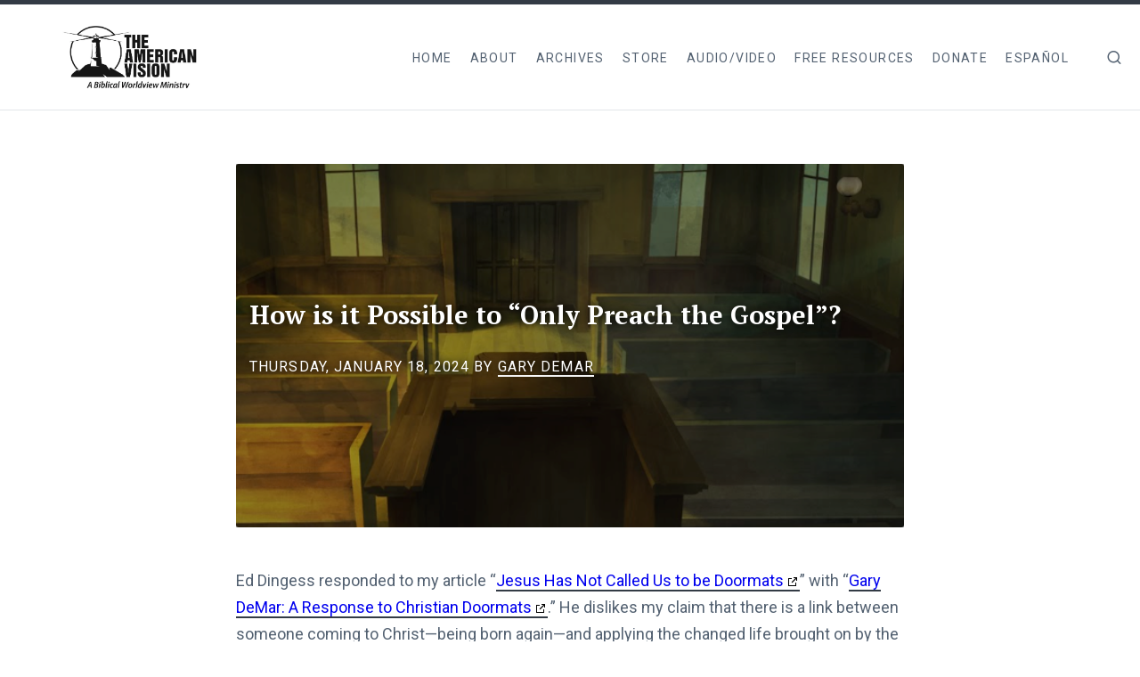

--- FILE ---
content_type: text/html; charset=UTF-8
request_url: https://americanvision.org/posts/how-is-it-possible-to-only-preach-the-gospel/
body_size: 8319
content:
<!doctype html><html lang=en><head><title>How is it Possible to “Only Preach the Gospel”? - The American Vision</title><meta charset=utf-8><meta name=viewport content="width=device-width,initial-scale=1"><meta name=description content="Ed Dingess responded to my article “Jesus Has Not Called Us to be Doormats” with “Gary DeMar: A Response to Christian Doormats.” He dislikes my claim that there is a link between someone coming to Christ—being born again—and applying the changed life brought on by the gospel to worldview areas like medicine, education, politics, economics, and every other area of life.
The claim is often made that the church should “only preach the gospel."><meta property="og:description" content="Ed Dingess responded to my article “Jesus Has Not Called Us to be Doormats” with “Gary DeMar: A Response to Christian Doormats.” He dislikes my claim that there is a link between someone coming to Christ—being born again—and applying the changed life brought on by the gospel to worldview areas like medicine, education, politics, economics, and every other area of life.
The claim is often made that the church should “only preach the gospel."><meta property="twitter:description" content="Ed Dingess responded to my article “Jesus Has Not Called Us to be Doormats” with “Gary DeMar: A Response to Christian Doormats.” He dislikes my claim that there is a link between someone coming to Christ—being born again—and applying the changed life brought on by the gospel to worldview areas like medicine, education, politics, economics, and every other area of life.
The claim is often made that the church should “only preach the gospel."><meta property="og:type" content="website"><meta property="og:title" content="How is it Possible to “Only Preach the Gospel”? - The American Vision"><meta property="twitter:title" content="How is it Possible to “Only Preach the Gospel”? - The American Vision"><meta property="og:image" content="/images/uploads/prgos.png"><meta property="twitter:card" content="summary_large_image"><meta property="twitter:image" content="/images/uploads/prgos.png"><link href="https://fonts.googleapis.com/css?family=PT+Serif:400,700%7CRoboto:400,400i,700,700i&display=swap" rel=stylesheet><link rel=stylesheet href=https://americanvision.org/assets/css/main.css><link rel=stylesheet media=print href=https://americanvision.org/assets/css/print.css><link rel=apple-touch-icon sizes=180x180 href=https://images.americanvision.org/apple-touch-icon.png><link rel=icon type=image/png sizes=32x32 href=https://images.americanvision.org/favicon-32x32.png><link rel=icon type=image/png sizes=16x16 href=https://images.americanvision.org/favicon-16x16.png><link rel=manifest href=/site.webmanifest><link rel=mask-icon href=https://images.americanvision.org/safari-pinned-tab.svg color=#5bbad5><link rel="shortcut icon" href=https://images.americanvision.org/favicon.ico><link href=https://americanvision.org/index.xml rel=alternate type=application/rss+xml title="The American Vision"><link href=https://americanvision.org/index.xml rel=feed type=application/rss+xml title="The American Vision"><script src=https://identity.netlify.com/v1/netlify-identity-widget.js></script><meta name=apple-mobile-web-app-title content="The American Vision"><meta name=application-name content="The American Vision"><meta name=msapplication-TileColor content="#b91d47"><meta name=msapplication-config content="/browserconfig.xml"><meta name=theme-color content="#ffffff"></head><body data-instant-intensity=viewport><div id=page class="site layout-grid palette-black"><header id=masthead class="site-header outer"><div class=inner><div class=site-header-inside><div class=site-branding><p class=site-logo><a href=/><img src=https://images.americanvision.org/AV_logo_2022_cropped.jpg alt="The American Vision Logo"></a></p><p class=site-title><a href=/>The American Vision</a></p></div><button id=menu-open class=menu-toggle><span class=screen-reader-text>Menu</span><span class=icon-menu aria-hidden=true></span></button><nav id=main-navigation class=site-nav aria-label="Main Navigation"><div class=site-nav-inside><button id=menu-close class=menu-toggle><span class=screen-reader-text>Menu</span><span class=icon-close aria-hidden=true></span></button><ul class=menu><li class=menu-item><a href=/>Home</a></li><li class=menu-item><a href=/about/>About</a><ul class=sub-menu><li><a href=/what-is-the-gospel/>What is the Gospel?</a></li><li><a href=/about/statement-of-faith/>Statement of Faith</a></li><li><a href=/about/staff-profiles/>Meet Gary DeMar</a></li><li><a href=/about/contact-us/>Contact Us</a></li><li><a href="https://manage.kmail-lists.com/subscriptions/subscribe?a=Psh6Fs&g=SQyatF" target=_blank rel="noopener noreferrer">Email List Signup</a></li></ul></li><li class=menu-item><a href=/page/2>Archives</a><ul class=sub-menu><li><a href=/authors>Browse by Author</a></li><li><a href=/categories>Browse by Category</a></li></ul></li><li class=menu-item><a href=https://store.americanvision.org/ target=_blank rel="noopener noreferrer">Store</a></li><li class=menu-item><a href=/audio-video-2/>Audio/Video</a></li><li class=menu-item><a href=/free/>Free Resources</a><ul class=sub-menu><li><a href=/study-guides/>Study Guides</a></li></ul></li><li class=menu-item><a href=/donation>Donate</a></li><li class=menu-item><a href=/es>Español</a></li></ul></div></nav><span class="icon-search search_overlay_toggle" onclick='setSearchOverlayDisplay("flex")' role=img aria-label="Open search form"></span></div><div id=header_search_wrapper><div class=search_form><form action=https://americanvision.org/search data-no-instant><input class=search-query name=s>
<input type=submit value=Search data-no-instant></form></div><span class="icon-x search_overlay_toggle" onclick='setSearchOverlayDisplay("none")' role=img aria-label="Close search form"></span></div></div></header><div id=content class="site-content outer"><main id=main class="site-main inner"><article class="post post-full"><header class="post-header inner-md with-bg"><div class=header-text><h1 class=post-title>How is it Possible to “Only Preach the Gospel”?</h1><div class=post-meta><time class=published datetime="2024-01-18 07:39">Thursday, January 18, 2024</time>
by
<a href=/authors/gary-demar>Gary DeMar</a></div></div><div class=post-thumbnail><img class=thumbnail src=/images/uploads/prgos.png alt="How is it Possible to “Only Preach the Gospel”?"></div></header><div class="post-content inner-md"><p>Ed Dingess responded to my article “<a href=https://americanvision.org/18346/jesus-has-not-called-us-to-be-doormats/ target=_blank rel="noopener noreferrer" class=external>Jesus Has Not Called Us to be Doormats</a>” with “<a href="https://reformedreasons.com/2019/04/17/gary-demar-a-response-to-christian-doormats/?fbclid=IwAR1vfec97fp7OkgvM1IOzO92XdQ6teOZknxKKSSmP2gXTQdDsp3rg3YGK0g" target=_blank rel="noopener noreferrer" class=external>Gary DeMar: A Response to Christian Doormats</a>.” He dislikes my claim that there is a link between someone coming to Christ—being born again—and applying the changed life brought on by the gospel to worldview areas like medicine, education, politics, economics, and every other area of life.</p><p>The claim is often made that the church should “only preach the gospel.” For example: “The mission of the church is to preach the gospel, baptize converts, and to make disciples from all nations. It is that simple.” </p><p>Someone sent the following to me after reading my article “<a href=https://americanvision.org/18346/jesus-has-not-called-us-to-be-doormats/ target=_blank rel="noopener noreferrer" class=external>Jesus Has Not Called Us to be Doormats</a>”:</p><blockquote><p>I have a friend and we talk about things like the article you posted today about Christian getting involved in politics. He would wholeheartedly agree with this article. However, he says the church should only preach the gospel, administer the sacraments, etc. He makes a distinction between individual Christians getting involved in the political sphere, etc. and the corporate church staying out of it.</p></blockquote><p>I don’t know how the church could “only preach the gospel.” What would that look like 52 Sundays each year for 20 years? Add in Sunday School, Wednesday night services, Sunday evening services, and Bible studies. How does “only preach the gospel” actually work? How can a pastor preach from the Bible for 30 or 40 years and not deal with worldview issues and make application to the day-to-day life?</p><div class=product_card><div class=product_image><img src="https://store.americanvision.org/cdn/shop/products/mlht1_large.png?v=1365620692" alt="Myths, Lies, and Half-Truths"></div><div class=product_info><h3>Myths, Lies, and Half-Truths</h3><p>Will the church of Jesus Christ be prepared with biblical answers for the millions who will be ready to follow the light of the gospel as the folly of humanism and Islam is made manifest? (2 Tim. 3:9). Now is the time to make the necessary theological preparations. Myths, Lies, and Half-Truths can help in that task.</p><a class=button href=https://store.americanvision.org/products/myths-lies-and-half-truths target=_blank rel="noopener noreferrer">Buy Now</a></div></div><p>Dingess claims that I’m advocating an “either/or” fallacy. “Either Christians pursue advanced degrees and take jobs in secular society <em>or</em> should they spend their lives in full-time Christian service.” He fails to note that I said, “<strong>so-called</strong> fulltime Christian service.” Christian service is broader than being a pastor, missionary, or a Sunday School teacher. Full-time Christian service is being a doctor, artist, engineer, educator, etc. A Christian who pursues studies in these fields but does not apply a biblical ethic to them is not a true disciple of Jesus Christ. And where does a person gain an understanding of a biblical ethic? It’s part of the mission of the church, “teaching them to observe all” that Jesus “commanded” (Matt. 28:20). Paul writes that all Scripture is “God breathed and profitable for teaching, for reproof, for correction, for training in righteousness; so that the man of God may be adequate, equipped for every good work” (2 Tim 3:16-17). There is no directive to Timothy that he “should only preach the gospel.”</p><p>In his first letter to the young pastor, Paul offers the following instruction: </p><blockquote><p>But we know that the Law is good, if one uses it lawfully, realizing the fact that law is not made for a righteous person, but for those who are lawless and rebellious, for the ungodly and sinners, for the unholy and profane, for those who kill their fathers or mothers, for murderers and immoral men and homosexuals and kidnappers and liars and perjurers, and whatever else is contrary to sound teaching, according to the glorious gospel of the blessed God, with which I have been entrusted” (1 Tim. 1:8-11).</p></blockquote><p>Note that it’s “according to the <strong>glorious gospel</strong> of the blessed God.”</p><p>A Christian perusing law should do so in terms of a biblical worldview and not adopt a form of Platonic dualism where his or her Christian faith is “personal” and does not apply to every area of life. Dingess adopts this dualism by describing anything outside “full-time Christian service” as “secular society” and then misrepresents my position by claiming, “According to Demar [<em>sic</em>], working in full-time Christian service is equivalent to rejecting the world.” No, full-time Christian service encompasses every area of life. His sacred-secular dualism is the problem.</p><p>He quotes the following from my article but doesn’t explain why it’s a “strawman from top to bottom.”</p><blockquote><p>What would happen in today’s world if what’s left of the salt and light of Christianity were withdrawn? Not only can’t a biblical case be made for such a narrow shaping of the Christian worldview, but it would also be impossible, impractical, and frightening to attempt to defend and implement such a position.</p></blockquote><p>It’s a legitimate question unless you believe the “rapture” is going to rescue Christians from such an inevitable world. Many Christians do believe it’s futile to try to change the world because for them the end is set and that end is a rapture, rise of the antichrist, the slaughter of millions of Jews and billions of the rest of us. No worry, since the “rapture” makes all these things inconsequential for the Christian.</p><p>Once again, Dingess has missed the point when he writes, “John MacArthur is not arguing that Christians should withdrawal from society and not engage them with the gospel.” Whoever said that people should not be engaged with the gospel? No one. It’s a prerequisite for change: being born again (John 3:16) and being a “new creation” (2 Cor. 5:17) For what end? </p><blockquote><p>And do not be conformed to this world, but be transformed by the renewing of your mind, so that you may prove what the will of God is, that which is good and acceptable and perfect (Rom. 12:2).</p></blockquote><p>“Good and acceptable and perfect” in what and where? In everything! Abraham Kuyper (1837–1920) said, “there is not one inch of creation of which Christ doesn’t say ‘Mine.’”[1]</p><p>Dingess then writes: </p><blockquote><p>MacArthur is specifically talking about the mission of the church in the context of modern political and social activism. There are far too many Christians who believe that changing political and social structures is indeed the mission and objective of the church.</p></blockquote><p>Are Christians to remain infants (Heb. 5:13), going over the gospel message for decades with no instruction on how the Bible applies to law, education, economics, politics (there are two books in the Bible called “Kings)?</p><p>Whoever said, “changing political and social structures is … <strong>the</strong> mission and objective of the church”? It certainly is one of the structures that should be addressed from the pulpit since politics has a bearing on every aspect of our lives.</p><p>The fact that pastors have the freedom to worship, preach, publish, assemble, and petition the government for a redress of grievances (the First Amendment to the Constitution) is because Christians addressed “political and social structures.”</p><p>As I mentioned, I would get to this comment by Dingess: </p><blockquote><p>The mission of the church is to preach the gospel, baptize converts, and to make disciples from all nations. It is that simple.</p></blockquote><p>It is that simple until one asks, “What does it mean to make disciples <strong>of</strong> the nations”? I’m not sure what translation he is using that says, “from all nations.” But let’s assume the Greek means “from all nations” rather than “of all nations.” The question remains: What constitutes an individual disciple of Jesus? How does a disciple know if he or she is a disciple? Are disciples only to “preach the gospel”? James didn’t think so (James 2). Many who believe as I do are not looking for political solutions to problems. Our involvement in the realm of civil government is to decrease the authority and power of the State, not to use it for social engineering.</p><p>Shouldn’t a disciple of Jesus know what the Bible says about abortion, same-sex sexuality, economics, education, politics (since the law and the prophets addressed these subjects), etc. and apply that knowledge to the broader world, the created order that God says is “good” (Gen. 1:31; 1 Tim. 4:4), “for the earth is the Lord’s and all it contains” (1 Cor. 10:27; Ps. 24:1; 50:12)?</p><p>Then there’s this: </p><blockquote><p>Demar’s real problem has to do with his hermeneutic more than anything else. Demar reasons, “The poor today are oppressed more by government policies than by individual oppression. A Good-Samaritan Faith requires Christians to get involved in politics in order to halt the oppression of the poor by policies that make people dependent upon the State.”</p></blockquote><p>Anyone familiar with government wealth transfer legislation that has been designed to help the poor knows that when something is subsidized you get more of it. There have been multiple generations of impoverished families.  Since the War on Poverty in the 1960s, we have more people subsidized by the State. There is nothing in the Bible that says that a civil government should be involved in wealth confiscation to help anyone. Legislation is written in such a way that intact families are a financial liability to receive government aid. A woman gets more money if the father is absent and if she has more children,</p><p> I suggest Dingess does some study in this area since he is woefully misinformed. He should read David Chilton’s book <em><a href=https://store.americanvision.org/products/productive-christians-in-an-age-of-guilt-manipulators target=_blank rel="noopener noreferrer" class=external>Productive Christians in an Age of Guilt-Manipulators</a>.</em></p><div class=product_card><div class=product_image><img src="https://store.americanvision.org/cdn/shop/files/ScreenShot2023-09-25at6.33.22PM_large.png?v=1695681488" alt="Productive Christians in an Age of Guilt-Manipulators"></div><div class=product_info><h3>Productive Christians in an Age of Guilt-Manipulators</h3><p>A new edition of a timeless classic from David Chilton. Productive Christians in an Age of Guilt Manipulators was first published in 1981 and went through three revisions and five printings. It is a devastating biblical response to the socialist policies being pushed by influential Christians of the time. It is still needed today.</p><a class=button href=https://store.americanvision.org/products/productive-christians-in-an-age-of-guilt-manipulators target=_blank rel="noopener noreferrer">Buy Now</a></div></div><p>Any works by Thomas Sowell would also be beneficial. Dingess then goes on to show how misinformed he is on economic and political matters: </p><blockquote><p>I cannot help but take exception to Demar’s handling of the Good Samaritan. The point is that even one’s enemy is indeed one’s neighbor. And you must love your neighbor as you love yourself. The parable has no direct bearing on or relation to manipulating social structures using the Torah or Christian principles. Jesus was speaking to the individual heart. He was not speaking to Rome.</p></blockquote><p>Yes, even my enemy is my neighbor, but there is nothing in the Torah or the New Testament that directs the State to involve itself in wealth redistribution to “help” the poor. Dingess is right, “Jesus was speaking to the individual heart. He was not speaking to Rome.”</p><p>He goes on to write:</p><blockquote><p>DeMar goes so far as to include reference to the story of Ahab’s oppression of Naboth as one example of how the government oppresses the poor. What governmental policies oppress the poor? Ahab targeted Naboth deliberately. This was a man oppressing a man or better one’s man’s wife oppressing a man. The oppression of the poor, the widow and the alien in ANE [Ancient Near East] culture was real. It had nothing to do with some Israelite policy that made it more difficult for the poor to get out of their poverty.</p></blockquote><p>I don’t know where to begin by answering this. “What government policies oppress the poor?” How about keeping the poor dependent on the State? And it’s not just the poor. Wealth confiscation is oppression. It’s theft. Legalized abortion is oppression. Ongoing wars are oppression. Forcing people to bake cakes for same-sex weddings is oppression. Immoral monetary policies are oppression:</p><blockquote><p>How the faithful city has become a harlot,<br>She <em>who</em> was full of justice!<br>Righteousness once lodged in her,<br>But now murderers.<br>Your silver has become dross,<br>Your drink diluted with water.<br>Your rulers are rebels<br>And companions of thieves;<br>Everyone loves a bribe<br>And chases after rewards.<br>They do not defend the orphan,<br>Nor does the widow&rsquo;s plea come before them (Isa. 1:21-23).</p></blockquote><p>There are numerous government policies that make “it more difficult for the poor to get out of their poverty.” More about this next time.</p><hr><p>[1]Quoted in Douglas Groothuis, “Revolutionizing our Worldview,” <em>The Reformed Journal</em> (November 1982), 23.</p></div><div class="post-header inner-md"><div class=post-meta>Categories:
<a href=/categories/apologetics>Apologetics</a>,
<a href=/categories/culture>Culture</a>,
<a href=/categories/ethics>Ethics</a>,
<a href=/categories/worldview>Worldview</a></div></div><div class=sub_form_wrapper><h3 class=form_header>Sign up to receive emails about new articles, events, and products</h3><form accept-charset=utf-8 action=https://em.americanvision.org/ga/front/forms/1008/subscriptions/ class="simple_form embedded-ga-subscription-form" id=new_pending_subscriber method=post target=_parent><div style=margin:0;padding:0;display:inline><input name=utf8 type=hidden value=✓><input name=authenticity_token type=hidden value="5OKw6L8WHIQ460QPSbVrglpzZZzPlqwU+G/Pxb02GIw="></div><label class=control-label for=pending_subscriber_email>Email</label>
<input class="string required" id=pending_subscriber_email name=pending_subscriber[email] size=50 type=email required>
<input id=pending_subscriber_custom_fields_14530 name=pending_subscriber[custom_fields][14530] type=hidden>
<input id=pending_subscriber_custom_fields_14532 name=pending_subscriber[custom_fields][14532] type=hidden>
<input class=string id=pending_subscriber_custom_fields_14527 name=pending_subscriber[custom_fields][14527] type=hidden>
<input class=string id=pending_subscriber_custom_fields_14528 name=pending_subscriber[custom_fields][14528] type=hidden>
<input id=pending_subscriber_custom_fields_14529 name=pending_subscriber[custom_fields][14529] type=hidden>
<input id=pending_subscriber_custom_fields_14531 name=pending_subscriber[custom_fields][14531] type=hidden>
<input id=pending_subscriber_custom_fields_14533 name=pending_subscriber[custom_fields][14533] type=hidden><div class="form-actions-container call-to-action"><button class="colored button" type=submit>Subscribe</button></div></form></div></article></main></div><footer id=colophon class="site-footer outer"><div class=inner><div class=site-footer-inside><div class=site-info><span class=copyright>&copy; American Vision. All rights reserved.</span></div><div class=social-links><a class="button button-icon" href=https://www.facebook.com/americanvision target=_blank rel="noopener noreferrer"><span class=icon-facebook aria-hidden=true></span><span class=screen-reader-text>Facebook</span></a>
<a class="button button-icon" href=https://twitter.com/americanvision target=_blank rel="noopener noreferrer"><span class=icon-twitter aria-hidden=true></span><span class=screen-reader-text>Twitter</span></a>
<a class="button button-icon" href=https://youtube.com/user/americanvisiontv target=_blank rel="noopener noreferrer"><span class=icon-youtube aria-hidden=true></span><span class=screen-reader-text>YouTube</span></a></div></div></div></footer></div><script src=/assets/js/plugins.js></script>
<script src=/assets/js/main.js></script>
<script async src="https://www.googletagmanager.com/gtag/js?id=UA-167967583-1"></script><script>window.dataLayer=window.dataLayer||[];function gtag(){dataLayer.push(arguments)}gtag("js",new Date),gtag("config","UA-167967583-1")</script><script type=text/javascript>(function(e,t,n,s,o,i,a){e.GoogleAnalyticsObject=o,e[o]=e[o]||function(){(e[o].q=e[o].q||[]).push(arguments)},e[o].l=1*new Date,i=t.createElement(n),a=t.getElementsByTagName(n)[0],i.async=1,i.src=s,a.parentNode.insertBefore(i,a)})(window,document,"script","//www.google-analytics.com/analytics.js","ga"),ga("create","UA-35175414-1","auto"),ga("send","pageview")</script><script>!function(e,t,n,s,o,i,a){if(e.fbq)return;o=e.fbq=function(){o.callMethod?o.callMethod.apply(o,arguments):o.queue.push(arguments)},e._fbq||(e._fbq=o),o.push=o,o.loaded=!0,o.version="2.0",o.queue=[],i=t.createElement(n),i.async=!0,i.src=s,a=t.getElementsByTagName(n)[0],a.parentNode.insertBefore(i,a)}(window,document,"script","https://connect.facebook.net/en_US/fbevents.js"),fbq("init","204024296983731"),fbq("track","PageView")</script><noscript><img height=1 width=1 style=display:none src="https://www.facebook.com/tr?id=204024296983731&ev=PageView&noscript=1"></noscript><script type=text/javascript src='https://platform-api.sharethis.com/js/sharethis.js#property=5e864ac7b4e52f001290ee75&product=sop'></script><div class=sharethis-sticky-share-buttons data-url=https://americanvision.org/posts/how-is-it-possible-to-only-preach-the-gospel/ data-title="How is it Possible to “Only Preach the Gospel”? - The American Vision" data-image=/images/uploads/prgos.png></div><script src=https://cdnjs.cloudflare.com/ajax/libs/instantclick/3.1.0/instantclick.min.js integrity="sha512-K0LA7hRSqNt0GOikeLRmpKEecaOy7uizFEA/b3SMMyGycCy1qRLoezkVbuXQUFVq6pwEjCszMCn3TT4dRRie+g==" crossorigin=anonymous data-no-instant></script>
<script data-no-instant>InstantClick.on("change",function(){ga("send","pageview",location.pathname+location.search),window.__sharethis__.initialize()}),InstantClick.init("mousedown")</script><script>window.netlifyIdentity&&window.netlifyIdentity.on("init",e=>{e||window.netlifyIdentity.on("login",()=>{document.location.href="/admin/"})})</script></body></html>

--- FILE ---
content_type: text/css; charset=UTF-8
request_url: https://americanvision.org/assets/css/main.css
body_size: 6510
content:
/*!
 * Font Awesome Free 5.8.1 by @fontawesome - https://fontawesome.com
 * License - https://fontawesome.com/license/free (Icons: CC BY 4.0, Fonts: SIL OFL 1.1, Code: MIT License)
 */
@font-face {
  font-family: "Font Awesome 5 Brands";
  font-style: normal;
  font-weight: normal;
  font-display: auto;
  src: url(../webfonts/fa-brands-400.eot);
  src: url(../webfonts/fa-brands-400.eot?#iefix) format("embedded-opentype"), url(../webfonts/fa-brands-400.woff2) format("woff2"), url(../webfonts/fa-brands-400.woff) format("woff"), url(../webfonts/fa-brands-400.ttf) format("truetype"), url(../webfonts/fa-brands-400.svg#fontawesome) format("svg"); }

.fab {
  font-family: "Font Awesome 5 Brands"; }

/**
 * Reset
 * normalize.css v7.0.0 | MIT License | github.com/necolas/normalize.css
 */
html {
  -ms-text-size-adjust: 100%;
  -webkit-text-size-adjust: 100%; }

body {
  margin: 0; }

article,
aside,
details,
figcaption,
figure,
footer,
header,
main,
nav,
section {
  display: block; }

summary {
  display: list-item; }

figure {
  margin: 0; }

pre,
code,
kbd,
samp {
  font-family: Consolas, Monaco, 'Andale Mono', 'Ubuntu Mono', monospace;
  font-size: 1em; }

audio,
canvas,
video {
  display: inline-block; }

audio:not([controls]) {
  display: none;
  height: 0; }

[hidden],
template {
  display: none; }

a {
  background-color: transparent;
  -webkit-text-decoration-skip: objects; }

a:focus {
  outline: thin dotted; }

a:active,
a:hover {
  outline: 0; }

abbr[title] {
  border-bottom: none;
  text-decoration: underline;
  text-decoration: underline dotted; }

b,
strong {
  font-weight: bold; }

dfn {
  font-style: italic; }

small {
  font-size: 80%; }

sub,
sup {
  font-size: 75%;
  line-height: 0;
  position: relative;
  vertical-align: baseline; }

sub {
  bottom: -0.25em; }

sup {
  top: -0.5em; }

img {
  border: 0;
  vertical-align: middle; }

svg:not(:root) {
  overflow: hidden; }

blockquote,
q {
  quotes: none; }

blockquote:before,
blockquote:after,
q:before,
q:after {
  content: "";
  content: none; }

button,
input,
optgroup,
select,
textarea {
  font: inherit;
  margin: 0; }

button,
input {
  overflow: visible; }

button,
select {
  text-transform: none; }

button,
html [type="button"],
[type="reset"],
[type="submit"] {
  -webkit-appearance: button;
  cursor: pointer; }

button[disabled],
html input[disabled] {
  cursor: default; }

button::-moz-focus-inner,
input::-moz-focus-inner {
  border: 0;
  padding: 0; }

[type="checkbox"],
[type="radio"] {
  box-sizing: border-box;
  padding: 0; }

[type="number"]::-webkit-inner-spin-button,
[type="number"]::-webkit-outer-spin-button {
  height: auto; }

[type="search"] {
  -webkit-appearance: textfield;
  outline-offset: -2px; }

[type="search"]::-webkit-search-cancel-button,
[type="search"]::-webkit-search-decoration {
  -webkit-appearance: none; }

::-webkit-file-upload-button {
  -webkit-appearance: button;
  font: inherit; }

textarea {
  overflow: auto; }

optgroup {
  font-weight: bold; }

progress {
  display: inline-block;
  vertical-align: baseline; }

table {
  border-collapse: collapse;
  border-spacing: 0; }

/**
 * General
 */
html {
  font-family: "Roboto", sans-serif;
  font-size: 112.5%; }

body {
  background: #fff;
  color: #536171;
  line-height: 1.66667;
  -webkit-font-smoothing: antialiased;
  -moz-osx-font-smoothing: grayscale;
  text-rendering: optimizeLegibility; }

a {
  border-bottom: 2px solid;
  text-decoration: none;
  -webkit-transition: .3s ease;
  transition: .3s ease; }
  a:hover {
    opacity: 0.8; }
  a.external::after {
    content: url([data-uri]);
    margin: 0 3px 0 5px; }

h1,
h2,
h3,
h4,
h5,
h6 {
  color: black;
  font-family: "PT Serif", serif;
  font-weight: bold;
  line-height: 1.2;
  margin: 2.5rem 0 0.83333rem;
  text-rendering: optimizeLegibility; }
  h1:first-child,
  h2:first-child,
  h3:first-child,
  h4:first-child,
  h5:first-child,
  h6:first-child {
    margin-top: 0; }

h1 {
  font-size: 2.22222em; }

h2 {
  font-size: 1.88889em; }

h3 {
  font-size: 1.55556em; }

h4 {
  font-size: 1.33333em; }

h5 {
  font-size: 1.11111em; }

h6 {
  font-size: 0.88889em;
  letter-spacing: 0.0625em;
  text-transform: uppercase; }

p {
  margin: 0 0 1.66667em; }

address {
  font-style: italic;
  margin: 0 0 1.66667em; }

mark,
ins {
  background: #fff9c6;
  color: black;
  padding: 0 3px;
  text-decoration: none; }

:not(pre) > code {
  background: #f5f6f7;
  border-radius: 3px;
  color: black;
  font-size: 0.88889rem;
  padding: 0 3px; }

pre {
  background: #f5f6f7;
  border: 1px solid #e3e6ea;
  border-radius: 3px;
  color: black;
  font-size: 0.88889rem;
  line-height: 1.5;
  margin: 1.66667rem 0;
  overflow: auto;
  padding: 1.33333em;
  position: relative;
  white-space: pre; }
  pre:first-child {
    margin-top: 0; }

blockquote {
  border-top: 3px solid #d3d3d3;
  color: black;
  font-family: "PT Serif", serif;
  line-height: 1.4;
  margin: 2.5rem auto;
  padding: 1.33333rem 0 0 60px;
  position: relative; }
  blockquote:first-child {
    margin-top: 0; }
  blockquote:before {
    color: #d3d3d3;
    content: "\201C";
    font-size: 64px;
    left: 0;
    line-height: 1;
    position: absolute;
    width: 30px;
    top: 1.33333rem; }
  blockquote p {
    margin-bottom: 0.5em; }
    blockquote p:last-child {
      margin-bottom: 0; }
  blockquote small,
  blockquote cite {
    color: #93a1b0;
    display: block;
    font-family: "Roboto", sans-serif;
    font-size: 0.75em;
    font-style: normal;
    font-weight: normal;
    margin-top: 1em; }
    blockquote small:last-child,
    blockquote cite:last-child {
      margin-bottom: 0; }

dl {
  margin: 0; }

dt {
  font-weight: bold; }

dd {
  margin: 0 0 1.66667em; }

ul,
ol {
  margin: 0 0 1.66667em;
  padding: 0 0 0 1.33333em; }

li > ul,
li > ol {
  margin-bottom: 0; }

hr {
  border: 0;
  border-bottom: 1px solid #e3e6ea;
  margin: 1.66667em 0; }

table {
  border-bottom: 1px solid #e3e6ea;
  line-height: 1.5;
  margin: 0 0 1.66667rem;
  max-width: 100%;
  text-align: left;
  width: 100%; }

caption {
  color: #93a1b0;
  font-size: 0.88889rem;
  font-style: normal;
  margin-bottom: 1em;
  text-align: left; }

th,
td {
  border-top: 1px solid #e3e6ea;
  padding: 0.5em 5px; }

th {
  color: black;
  font-weight: bold; }

.responsive-table {
  display: block;
  overflow-x: auto;
  width: 100%; }

/* Form fields */
label {
  color: black;
  display: block;
  font-weight: bold;
  line-height: 1.5;
  margin-bottom: 0.25em; }

input[type="text"],
input[type="password"],
input[type="email"],
input[type="tel"],
input[type="number"],
input[type="search"],
input[type="url"],
select,
textarea {
  background: #f5f6f7;
  border: 1px solid #e3e6ea;
  border-radius: 3px;
  box-shadow: none;
  box-sizing: border-box;
  color: #536171;
  display: block;
  font-size: 16px;
  font-weight: normal;
  line-height: 1.5;
  max-width: 100%;
  padding: 0.625em 10px;
  width: 100%; }
  input[type="text"]:focus,
  input[type="password"]:focus,
  input[type="email"]:focus,
  input[type="tel"]:focus,
  input[type="number"]:focus,
  input[type="search"]:focus,
  input[type="url"]:focus,
  select:focus,
  textarea:focus {
    outline: 0; }

.form-group {
  margin-bottom: 1em; }

.form-submit {
  margin-top: 1.66667em; }

.form-select-wrap {
  font-size: 16px;
  position: relative; }
  .form-select-wrap select {
    -webkit-appearance: none;
    -moz-appearance: none;
    padding-right: 25px; }
    .form-select-wrap select:focus {
      outline: 0; }
  .form-select-wrap:before, .form-select-wrap:after {
    border: solid transparent;
    border-width: .3125em;
    box-sizing: border-box;
    content: "";
    position: absolute;
    right: 10px;
    top: 50%;
    z-index: 1; }
  .form-select-wrap:before {
    border-top-color: #93a1b0;
    margin-top: .125em; }
  .form-select-wrap:after {
    border-bottom-color: #93a1b0;
    margin-top: -.75em; }

.form-checkbox {
  padding-left: 24px;
  position: relative; }
  .form-checkbox input[type=checkbox] {
    height: 1.5em;
    left: 0;
    position: absolute;
    top: 0; }
  .form-checkbox label {
    font-weight: normal; }

/* Placeholder text */
::-webkit-input-placeholder {
  color: #93a1b0; }

::-moz-placeholder {
  color: #93a1b0;
  opacity: 1; }

:-ms-input-placeholder {
  color: #93a1b0; }

::-ms-input-placeholder {
  color: #93a1b0; }

::placeholder {
  color: #93a1b0; }

/* Buttons */
button,
input[type="submit"],
input[type="button"],
input[type="reset"],
.button {
  background: #d3d3d3;
  border: 2px solid #d3d3d3;
  border-radius: 3px;
  box-sizing: border-box;
  color: #fff;
  display: inline-block;
  font-size: 14px;
  letter-spacing: 0.075em;
  line-height: 1.2;
  padding: 0.75714em 25px;
  text-align: center;
  text-decoration: none;
  text-transform: uppercase;
  -webkit-transition: .3s ease;
  transition: .3s ease;
  vertical-align: middle; }
  button:hover, button:focus, button:active,
  input[type="submit"]:hover,
  input[type="submit"]:focus,
  input[type="submit"]:active,
  input[type="button"]:hover,
  input[type="button"]:focus,
  input[type="button"]:active,
  input[type="reset"]:hover,
  input[type="reset"]:focus,
  input[type="reset"]:active,
  .button:hover,
  .button:focus,
  .button:active {
    background: 0;
    border-color: #d3d3d3;
    color: #d3d3d3;
    outline: 0; }

.button-secondary {
  background: 0;
  color: #d3d3d3; }
  .button-secondary:hover, .button-secondary:focus, .button-secondary:active {
    background: #d3d3d3;
    border-color: #d3d3d3;
    color: #fff; }

.button-icon {
  -webkit-box-align: center;
  -ms-flex-align: center;
  align-items: center;
  background: 0;
  border: 0;
  color: inherit;
  display: -webkit-inline-box;
  display: -ms-inline-flexbox;
  display: inline-flex;
  font-size: 1em;
  -webkit-box-pack: center;
  -ms-flex-pack: center;
  justify-content: center;
  padding: 0.25em 0; }
  .button-icon .icon {
    height: 1em;
    min-width: 1em;
    text-align: center; }
  .button-icon:hover, .button-icon:focus, .button-icon:active {
    color: #93a1b0; }

#menu-open,
#menu-close {
  background: 0;
  border: 0;
  box-shadow: none;
  color: inherit;
  height: 32px;
  padding: 0;
  position: relative;
  width: 32px; }

/* Videos, audios and embeds */
embed,
iframe,
object,
video {
  max-width: 100%; }

.js-reframe {
  margin: 0 0 1.66667em; }

/* Images */
img {
  height: auto;
  max-width: 100%; }

.post-thumbnail img,
.post-content img {
  border-radius: 3px; }

/* Text meant only for screen readers */
.screen-reader-text,
.site-logo + .site-title {
  border: 0;
  clip: rect(1px, 1px, 1px, 1px);
  height: 1px;
  overflow: hidden;
  padding: 0;
  position: absolute !important;
  width: 1px; }

/* Clearing floats */
.post-content:after {
  clear: both; }

.post-content:before, .post-content:after {
  content: "";
  display: table; }

@media only screen and (max-width: 600px) {
  html {
    font-size: 100%; }
  h1 {
    font-size: 2rem; }
  h2 {
    font-size: 1.77778rem; }
  blockquote {
    padding-left: 45px; }
    blockquote:before {
      font-size: 48px; } }

/**
 * Icons
 */
.icon-menu,
.icon-close {
  background: currentColor;
  border-radius: 1px;
  color: inherit;
  height: 2px;
  margin-top: -1px;
  margin-left: -12px;
  position: absolute;
  right: 0;
  top: 50%;
  width: 30px; }
  .icon-menu:before, .icon-menu:after,
  .icon-close:before,
  .icon-close:after {
    background: currentColor;
    border-radius: 1px;
    content: "";
    height: 100%;
    left: 0;
    position: absolute;
    width: 100%; }

.icon-menu:before {
  top: -8px; }

.icon-menu:after {
  bottom: -8px; }

.icon-close {
  background: 0;
  margin-left: -17px;
  width: 34px; }
  .icon-close:before {
    top: 0;
    -webkit-transform: rotate(45deg);
    transform: rotate(45deg); }
  .icon-close:after {
    top: 0;
    -webkit-transform: rotate(-45deg);
    transform: rotate(-45deg); }

.icon-arrow-left,
.icon-arrow-right {
  background: currentColor;
  color: inherit;
  height: 2px;
  left: 50%;
  margin-left: -8px;
  margin-top: -1px;
  position: absolute;
  top: 50%;
  width: 16px; }
  .icon-arrow-left:before,
  .icon-arrow-right:before {
    border-color: currentColor;
    border-style: solid;
    content: "";
    height: 8px;
    position: absolute;
    top: 1px;
    width: 8px; }

.icon-arrow-left:before {
  border-width: 2px 0 0 2px;
  left: -1px;
  -webkit-transform: rotate(-45deg);
  transform: rotate(-45deg);
  -webkit-transform-origin: top left;
  transform-origin: top left; }

.icon-arrow-right:before {
  border-width: 2px 2px 0 0;
  right: -1px;
  -webkit-transform: rotate(45deg);
  transform: rotate(45deg);
  -webkit-transform-origin: top right;
  transform-origin: top right; }

/* IcoMoon */
@font-face {
  font-family: 'icomoon';
  src: url("/assets/webfonts/icomoon.eot?fffks8");
  src: url("/assets/webfonts//icomoon.eot?fffks8#iefix") format("embedded-opentype"), url("/assets/webfonts//icomoon.ttf?fffks8") format("truetype"), url("fon/assets/webfonts/ts/icomoon.woff?fffks8") format("woff"), url("/assets/webfonts//icomoon.svg?fffks8#icomoon") format("svg");
  font-weight: normal;
  font-style: normal;
  font-display: block; }

[class^="icon-"], [class*=" icon-"] {
  /* use !important to prevent issues with browser extensions that change fonts */
  font-family: 'icomoon' !important;
  speak: never;
  font-style: normal;
  font-weight: normal;
  font-variant: normal;
  text-transform: none;
  line-height: 1;
  /* Better Font Rendering =========== */
  -webkit-font-smoothing: antialiased;
  -moz-osx-font-smoothing: grayscale; }

.icon-youtube:before {
  content: "\e902"; }

.icon-twitter:before {
  content: "\e901"; }

.icon-facebook:before {
  content: "\e900"; }

.icon-search:before {
  content: "\e903"; }

.icon-x:before {
  content: "\e904"; }

/**
 * Structure
 */
.inner {
  margin-left: auto;
  margin-right: auto;
  max-width: 1140px; }

.inner-md {
  margin-left: auto;
  margin-right: auto;
  max-width: 750px; }

.inner-sm {
  margin-left: auto;
  margin-right: auto;
  max-width: 555px; }

.outer {
  padding-left: 3.5vw;
  padding-right: 3.5vw; }

.site {
  display: -webkit-box;
  display: -ms-flexbox;
  display: flex;
  -webkit-box-orient: vertical;
  -webkit-box-direction: normal;
  -ms-flex-direction: column;
  flex-direction: column;
  min-height: 100vh;
  position: relative; }

.site-content {
  box-sizing: border-box;
  -webkit-box-flex: 1;
  -ms-flex-positive: 1;
  flex-grow: 1;
  width: 100%; }

.site-main {
  padding-bottom: 2.5em;
  padding-top: 2.5em; }
  @media only screen and (min-width: 801px) {
    .site-main {
      padding-bottom: 3.33333em;
      padding-top: 3.33333em; } }
/**
 * Site Header
 */
.site-header {
  background: #fff;
  border-top: 5px solid #d3d3d3;
  border-bottom: 1px solid #e3e6ea;
  padding-bottom: 1.33333em;
  padding-top: 1.33333em; }

.site-header-inside {
  -webkit-box-align: center;
  -ms-flex-align: center;
  align-items: center;
  display: -webkit-box;
  display: -ms-flexbox;
  display: flex; }

.site-branding {
  -webkit-box-flex: 0;
  -ms-flex: 0 1 auto;
  flex: 0 1 auto; }
  .site-branding a {
    border: 0;
    color: inherit; }

.site-logo {
  margin: 0; }
  .site-logo img {
    max-height: 70px; }

.site-title {
  color: black;
  font-family: "PT Serif", serif;
  font-size: 1.33333em;
  font-weight: bold;
  line-height: 1.2;
  margin: 0; }

.menu {
  list-style: none;
  margin: 0;
  padding: 0; }

.menu-item.current-menu-item {
  color: #93a1b0; }

.menu-item a:not(.button) {
  border: 0;
  color: inherit;
  font-size: 14px;
  line-height: 1.5;
  letter-spacing: 0.1em;
  text-transform: uppercase; }
  .menu-item a:not(.button):hover {
    color: #93a1b0; }

.menu-item .sub-menu {
  list-style: none; }

@media (min-width: 961px) {
  .menu-toggle {
    display: none; }
  .site-nav {
    margin-left: auto; }
  .menu {
    -webkit-box-align: center;
    -ms-flex-align: center;
    align-items: center;
    display: -webkit-box;
    display: -ms-flexbox;
    display: flex; }
  .menu-item {
    margin: 0 10px; }
    .menu-item .button:not(.button-icon) {
      padding: 0.4em 10px; }
    .menu-item .sub-menu {
      display: none; }
    .menu-item:hover > .sub-menu {
      display: flex;
      position: absolute;
      background: white;
      flex-direction: column;
      padding: 25px;
      z-index: 100;
      border: 1px solid whitesmoke;
      border-radius: 4px; } }

@media (max-width: 960px) {
  .site-header:after {
    background: rgba(255, 255, 255, 0.75);
    content: "";
    height: 100vh;
    left: 0;
    opacity: 0;
    position: absolute;
    top: 0;
    -webkit-transition: opacity .25s, visibility 0s .25s;
    transition: opacity .25s, visibility 0s .25s;
    visibility: hidden;
    width: 100%;
    z-index: 998; }
  #menu-open {
    display: block;
    margin-left: auto; }
  .site-nav {
    -webkit-backface-visibility: hidden;
    backface-visibility: hidden;
    background-color: #fff;
    border-left: 1px solid #e3e6ea;
    box-sizing: border-box;
    bottom: 0;
    margin: 0;
    max-width: 360px;
    -webkit-overflow-scrolling: touch;
    position: fixed;
    right: -100%;
    top: 0;
    -webkit-transition: right 0.3s cubic-bezier(0.65, 0.05, 0.36, 1), visibility 0s 0.3s;
    transition: right 0.3s cubic-bezier(0.65, 0.05, 0.36, 1), visibility 0s 0.3s;
    visibility: hidden;
    width: 100%;
    z-index: 999; }
  .site-nav-inside {
    height: 100%;
    overflow-y: auto;
    -webkit-overflow-scrolling: touch;
    position: relative; }
  #menu-close {
    display: block;
    position: absolute;
    right: 3.5vw;
    top: 1.71428em; }
  .menu {
    padding: 5em 3.5vw 3.33333em; }
  .menu-item {
    border-top: 1px solid #e3e6ea;
    display: block; }
    .menu-item:not(.menu-button):last-child {
      border-bottom: 1px solid #e3e6ea; }
    .menu-item a:not(.button-icon) {
      display: block; }
    .menu-item a:not(.button) {
      padding: 1em 0; }
  .menu-button {
    padding: 1em 0; }
    .menu-button + .menu-button {
      border-top: 0;
      padding-top: 0; }
  .menu--opened {
    overflow: hidden; }
    .menu--opened .site-header:after {
      opacity: 1;
      -webkit-transition: opacity .25s;
      transition: opacity .25s;
      visibility: visible; }
    .menu--opened .site-nav {
      right: 0;
      -webkit-transition: right .3s ease;
      transition: right .3s ease;
      visibility: visible; } }

@media (max-width: 360px) {
  .site-nav {
    border-left: 0; } }

/**
 * Posts and Pages
 */
.post {
  margin-bottom: 3.33333em; }

header.post-header.with-bg {
  position: relative;
  display: flex;
  align-items: center;
  min-height: 250px; }
  header.post-header.with-bg .header-text {
    position: absolute;
    background-color: rgba(0, 0, 0, 0.35);
    padding: 15px;
    margin: 0;
    width: calc(100% - 30px);
    height: calc(100% - 30px);
    display: flex;
    flex-direction: column;
    justify-content: center; }
  header.post-header.with-bg .post-meta {
    color: white;
    text-shadow: 0 0 10px black; }
    header.post-header.with-bg .post-meta a {
      color: white;
      border-color: white; }
  header.post-header.with-bg .post-title {
    font-size: 1.6rem;
    color: white;
    text-shadow: 0 0 10px black; }
  header.post-header.with-bg .post-subtitle {
    font-size: 1rem;
    color: white;
    text-shadow: 0 0 10px black; }
  header.post-header.with-bg .post-thumbnail {
    width: 100%;
    margin-bottom: 0; }

.post-header {
  margin-bottom: 2.5em; }

.post-meta {
  color: #93a1b0;
  font-size: 0.88889em;
  letter-spacing: 0.07em;
  line-height: 1.5;
  margin-bottom: 0.83333rem;
  text-transform: uppercase; }

.post-title {
  font-size: 2.66667em;
  margin: 0 0 1.66667rem; }
  .post-title a {
    border: 0;
    color: inherit; }
    .post-title a:hover {
      color: #536171; }

.post-subtitle {
  font-size: 1.33333em;
  line-height: 1.5; }

.post-thumbnail {
  display: block;
  margin-bottom: 2.5rem; }
  .post-thumbnail img {
    width: 100%; }

/* Post feed */
.post-feed,
.post-card {
  margin-bottom: 3.5vw; }

.post-card .post-header {
  margin-bottom: 0.83333em; }

.post-card .post-meta {
  font-size: 14px; }

.post-card .post-title {
  font-size: 1.66667em;
  margin-bottom: 0.83333rem; }

.post-card .post-excerpt {
  font-size: 16px; }

.post-card-inside {
  border: 1px solid #e3e6ea;
  border-radius: 3px;
  box-shadow: rgba(0, 0, 0, 0.08) 0px 1px 2px 0px; }

.post-card-thumbnail {
  border: 0;
  border-radius: 3px 3px 0 0;
  display: block;
  margin: 0; }
  .post-card-thumbnail img {
    border-radius: 3px 3px 0 0;
    width: 100%; }

.post-card-content {
  padding: 1.33333em 3.5vw 0.33333em; }

.read-more {
  margin-top: 1.33333rem; }

@media only screen and (min-width: 681px) {
  .layout-grid .post-feed {
    display: -webkit-box;
    display: -ms-flexbox;
    display: flex;
    -ms-flex-wrap: wrap;
    flex-wrap: wrap;
    margin-left: -1.75vw;
    margin-right: -1.75vw; }
  .layout-grid .post-card {
    display: -webkit-box;
    display: -ms-flexbox;
    display: flex;
    -webkit-box-flex: 0;
    -ms-flex: 0 0 50%;
    flex: 0 0 50%;
    -webkit-box-orient: vertical;
    -webkit-box-direction: normal;
    -ms-flex-direction: column;
    flex-direction: column;
    width: 50%; }
  .layout-grid .post-card-inside {
    -webkit-box-flex: 1;
    -ms-flex-positive: 1;
    flex-grow: 1;
    margin-left: 1.75vw;
    margin-right: 1.75vw;
    overflow: hidden; }
  .layout-grid .post-card-content:only-child {
    border-top: 50px solid rgba(211, 211, 211, 0.1); }
  .layout-list .post-card-inside {
    display: -webkit-box;
    display: -ms-flexbox;
    display: flex;
    -webkit-box-orient: horizontal;
    -webkit-box-direction: reverse;
    -ms-flex-direction: row-reverse;
    flex-direction: row-reverse; }
  .layout-list .post-card-thumbnail {
    border-radius: 0 3px 3px 0;
    -webkit-box-flex: 0;
    -ms-flex: 0 0 40%;
    flex: 0 0 40%;
    width: 40%; }
    .layout-list .post-card-thumbnail img {
      border-radius: 0 3px 3px 0;
      height: 100%;
      -o-object-fit: cover;
      object-fit: cover;
      width: 100%; }
  .layout-list .post-card-content {
    -webkit-box-flex: 1;
    -ms-flex: 1 1 auto;
    flex: 1 1 auto; }
    .layout-list .post-card-content:only-child {
      border-right: 165px solid rgba(211, 211, 211, 0.1);
      padding-right: 7%; } }

@media only screen and (min-width: 860px) {
  .post-feed,
  .post-card {
    margin-bottom: 1.66667em; }
  .post-card-content {
    padding-left: 1.66667em;
    padding-right: 1.66667em; }
  .layout-grid .post-feed {
    margin-left: -0.83333em;
    margin-right: -0.83333em; }
  .layout-grid .post-card-inside {
    margin-left: 0.833333em;
    margin-right: 0.833333em; }
  .layout-list .post-card {
    margin-bottom: 2.22222em; } }

@media only screen and (max-width: 400px) {
  .post-title {
    font-size: 1.25rem; } }

.pagination {
  display: flex;
  justify-content: center;
  align-items: center;
  width: fit-content;
  padding: 0;
  margin: auto;
  background-color: #d3d3d3; }
  .pagination .page-item {
    display: inline; }
    .pagination .page-item.disabled {
      display: none; }
    .pagination .page-item .page-link {
      color: black;
      float: left;
      text-decoration: none;
      padding: 2px 10px;
      border-radius: 6px;
      border: none;
      margin: 10px 5px; }
      .pagination .page-item .page-link:hover {
        background-color: #fd5452;
        color: white; }
    .pagination .page-item.active .page-link {
      background: black;
      color: white;
      cursor: default;
      pointer-events: none; }

/**
 * Intro Section
 */
.intro {
  margin-bottom: 2.5em; }

.intro-text {
  color: black;
  font-family: "PT Serif", serif;
  font-size: 1.22222em;
  line-height: 1.5;
  margin-bottom: 1.66667rem; }

.intro-cta {
  -webkit-box-align: center;
  -ms-flex-align: center;
  align-items: center;
  display: -webkit-box;
  display: -ms-flexbox;
  display: flex;
  -ms-flex-wrap: wrap;
  flex-wrap: wrap; }
  .intro-cta a {
    font-size: 14px;
    letter-spacing: 0.075em;
    line-height: 1.2;
    margin-bottom: 1em;
    margin-right: 15px;
    text-transform: uppercase; }

@media (min-width: 801px) {
  .intro {
    margin-bottom: 3.33333em; }
  .intro-text {
    font-size: 1.33333em; }
  .intro-cta a {
    font-size: 0.88889em; } }

/**
 * Subscribe
 */
.subscribe {
  background: #f5f6f7;
  border-bottom: 1px solid #e3e6ea;
  padding-bottom: 2.5em;
  padding-top: 2.5em;
  text-align: center; }

.subscribe-title {
  font-size: 1.66667em;
  margin: 0 0 1.33333rem; }

.subscribe-text {
  font-size: 0.88889em;
  margin-bottom: 1.66667rem; }

.subscribe-form {
  margin-bottom: 1.66667rem;
  position: relative; }
  .subscribe-form input[type="email"] {
    background-color: #fff; }
  .subscribe-form .button {
    display: block;
    width: 100%; }

@media (min-width: 481px) {
  .subscribe-form input[type="email"] {
    height: 3.75em;
    padding-right: 145px; }
  .subscribe-form .button {
    height: 3em;
    padding-left: 0;
    padding-right: 0;
    position: absolute;
    right: 8px;
    top: 50%;
    -webkit-transform: translate(0, -50%);
    transform: translate(0, -50%);
    width: 130px; } }

@media (min-width: 801px) {
  .subscribe {
    padding-bottom: 3.33333em;
    padding-top: 3.33333em; } }

/**
 * Site Footer
 */
.site-footer {
  background: #f5f6f7;
  padding-bottom: 0.83333em;
  padding-top: 2.5em; }

.site-info,
.social-links {
  -webkit-box-align: center;
  -ms-flex-align: center;
  align-items: center;
  display: -webkit-box;
  display: -ms-flexbox;
  display: flex;
  -ms-flex-wrap: wrap;
  flex-wrap: wrap;
  -webkit-box-pack: center;
  -ms-flex-pack: center;
  justify-content: center;
  margin-bottom: 1.33333em; }
  .site-info a.button:not(.button-icon),
  .social-links a.button:not(.button-icon) {
    padding: 0.33333em 8px; }
  .site-info a:not(.button-icon),
  .social-links a:not(.button-icon) {
    font-size: 12px;
    letter-spacing: 0.075em;
    line-height: 1.2;
    text-transform: uppercase; }

.site-info {
  margin-top: 0.25em; }
  .site-info .copyright,
  .site-info a {
    margin: 0 8px 6px 0; }
    .site-info .copyright:not(.button-icon),
    .site-info a:not(.button-icon) {
      font-size: 12px;
      letter-spacing: 0.075em;
      line-height: 1.2;
      text-transform: uppercase; }

.social-links a {
  margin: 0 5% 6px 0; }

.social-links .icon {
  font-size: 18px; }

@media only screen and (min-width: 601px) {
  .site-footer-inside {
    -webkit-box-align: start;
    -ms-flex-align: start;
    align-items: flex-start;
    display: -webkit-box;
    display: -ms-flexbox;
    display: flex; }
  .site-info,
  .social-links {
    -webkit-box-pack: start;
    -ms-flex-pack: start;
    justify-content: flex-start; }
  .social-links {
    -webkit-box-flex: 0;
    -ms-flex: 0 0 auto;
    flex: 0 0 auto;
    -ms-flex-wrap: nowrap;
    flex-wrap: nowrap;
    margin-left: auto; }
    .social-links a {
      margin-left: 30px;
      margin-right: 0; } }

/**
 * Palettes
 */
.palette-black a {
  border-bottom-color: #333b45; }
  .palette-black a:hover {
    border-color: currentColor; }

.palette-black blockquote {
  border-top-color: #333b45; }
  .palette-black blockquote:before {
    color: #333b45; }

.palette-black button,
.palette-black input[type="submit"],
.palette-black input[type="button"],
.palette-black input[type="reset"],
.palette-black .button {
  background: #333b45;
  border-color: #333b45;
  color: #fff; }
  .palette-black button:hover, .palette-black button:focus, .palette-black button:active,
  .palette-black input[type="submit"]:hover,
  .palette-black input[type="submit"]:focus,
  .palette-black input[type="submit"]:active,
  .palette-black input[type="button"]:hover,
  .palette-black input[type="button"]:focus,
  .palette-black input[type="button"]:active,
  .palette-black input[type="reset"]:hover,
  .palette-black input[type="reset"]:focus,
  .palette-black input[type="reset"]:active,
  .palette-black .button:hover,
  .palette-black .button:focus,
  .palette-black .button:active {
    background: 0;
    border-color: #333b45;
    color: #333b45; }

.palette-black .button-secondary {
  background: 0;
  color: #333b45; }
  .palette-black .button-secondary:hover, .palette-black .button-secondary:focus, .palette-black .button-secondary:active {
    background: #333b45;
    border-color: #333b45;
    color: #fff; }

.palette-black .site-header {
  border-top-color: #333b45; }

.palette-blue a {
  border-bottom-color: #108afb; }
  .palette-blue a:hover {
    border-color: currentColor; }

.palette-blue blockquote {
  border-top-color: #108afb; }
  .palette-blue blockquote:before {
    color: #108afb; }

.palette-blue button,
.palette-blue input[type="submit"],
.palette-blue input[type="button"],
.palette-blue input[type="reset"],
.palette-blue .button {
  background: #108afb;
  border-color: #108afb;
  color: #fff; }
  .palette-blue button:hover, .palette-blue button:focus, .palette-blue button:active,
  .palette-blue input[type="submit"]:hover,
  .palette-blue input[type="submit"]:focus,
  .palette-blue input[type="submit"]:active,
  .palette-blue input[type="button"]:hover,
  .palette-blue input[type="button"]:focus,
  .palette-blue input[type="button"]:active,
  .palette-blue input[type="reset"]:hover,
  .palette-blue input[type="reset"]:focus,
  .palette-blue input[type="reset"]:active,
  .palette-blue .button:hover,
  .palette-blue .button:focus,
  .palette-blue .button:active {
    background: 0;
    border-color: #108afb;
    color: #108afb; }

.palette-blue .button-secondary {
  background: 0;
  color: #108afb; }
  .palette-blue .button-secondary:hover, .palette-blue .button-secondary:focus, .palette-blue .button-secondary:active {
    background: #108afb;
    border-color: #108afb;
    color: #fff; }

.palette-blue .site-header {
  border-top-color: #108afb; }

.palette-red a {
  border-bottom-color: #fd5452; }
  .palette-red a:hover {
    border-color: currentColor; }

.palette-red blockquote {
  border-top-color: #fd5452; }
  .palette-red blockquote:before {
    color: #fd5452; }

.palette-red button,
.palette-red input[type="submit"],
.palette-red input[type="button"],
.palette-red input[type="reset"],
.palette-red .button {
  background: #fd5452;
  border-color: #fd5452;
  color: #fff; }
  .palette-red button:hover, .palette-red button:focus, .palette-red button:active,
  .palette-red input[type="submit"]:hover,
  .palette-red input[type="submit"]:focus,
  .palette-red input[type="submit"]:active,
  .palette-red input[type="button"]:hover,
  .palette-red input[type="button"]:focus,
  .palette-red input[type="button"]:active,
  .palette-red input[type="reset"]:hover,
  .palette-red input[type="reset"]:focus,
  .palette-red input[type="reset"]:active,
  .palette-red .button:hover,
  .palette-red .button:focus,
  .palette-red .button:active {
    background: 0;
    border-color: #fd5452;
    color: #fd5452; }

.palette-red .button-secondary {
  background: 0;
  color: #fd5452; }
  .palette-red .button-secondary:hover, .palette-red .button-secondary:focus, .palette-red .button-secondary:active {
    background: #fd5452;
    border-color: #fd5452;
    color: #fff; }

.palette-red .site-header {
  border-top-color: #fd5452; }

.palette-black .button-icon,
.palette-blue .button-icon,
.palette-red .button-icon {
  background: 0;
  color: inherit; }
  .palette-black .button-icon:hover, .palette-black .button-icon:focus, .palette-black .button-icon:active,
  .palette-blue .button-icon:hover,
  .palette-blue .button-icon:focus,
  .palette-blue .button-icon:active,
  .palette-red .button-icon:hover,
  .palette-red .button-icon:focus,
  .palette-red .button-icon:active {
    color: #93a1b0; }

@media only screen and (min-width: 681px) {
  .layout-grid.palette-black .post-card-content:only-child,
  .layout-list.palette-black .post-card-content:only-child {
    border-color: rgba(51, 59, 69, 0.1); }
  .layout-grid.palette-blue .post-card-content:only-child,
  .layout-list.palette-blue .post-card-content:only-child {
    border-color: rgba(16, 138, 251, 0.1); }
  .layout-grid.palette-red .post-card-content:only-child,
  .layout-list.palette-red .post-card-content:only-child {
    border-color: rgba(253, 84, 82, 0.1); } }

.sub_form_wrapper {
  max-width: 600px;
  margin: auto; }
  .sub_form_wrapper .form_header {
    font-size: 1.1rem;
    text-align: center; }
  .sub_form_wrapper .form-actions-container.call-to-action {
    padding-top: 30px;
    text-align: center; }

.product_card {
  background-color: #e3e6ea;
  display: flex;
  align-items: center;
  padding: 20px;
  margin-bottom: 20px;
  font-size: 0.8rem; }
  .product_card .product_image {
    width: 33%;
    margin: auto; }
  .product_card .product_info {
    padding-left: 20px;
    width: 100%;
    text-align: center; }

@media only screen and (max-width: 600px) {
  .product_card {
    display: block; }
    .product_card .product_image {
      padding-bottom: 20px;
      width: 100%;
      max-width: 150px; }
    .product_card .product_info {
      padding-left: 0; } }

.search_form {
  width: calc(100% - 100px);
  max-width: 600px;
  margin: auto; }
  .search_form input.search-query {
    width: calc(100% - 150px);
    height: 33px;
    padding-bottom: 3px; }
  .search_form input[type="submit"] {
    width: 130px; }

.search_overlay_toggle {
  position: absolute;
  right: 20px;
  cursor: pointer; }

#header_search_wrapper {
  position: absolute;
  top: 8px;
  left: 0;
  width: 100%;
  background: #ffffff;
  padding: 30px 0;
  display: none;
  align-items: center; }

@media (max-width: 960px) {
  .search_overlay_toggle.icon-search {
    right: 100px; } }

@media screen and (max-width: 400px) {
  .search_form input.search-query {
    width: -webkit-fill-available;
    margin-bottom: 5px; }
  .search_form input[type="submit"] {
    width: 100%; }
  .search_overlay_toggle.icon-search {
    right: 70px; } }


--- FILE ---
content_type: text/css; charset=UTF-8
request_url: https://americanvision.org/assets/css/print.css
body_size: 368
content:
* {
  background: none !important;
  color: black !important;
  text-shadow: none !important;
  float: none !important;
  width: auto !important; }

header.post-header.inner-md.with-bg {
  min-height: unset;
  padding: 40px 0 !important; }

.product_card,
.sub_form_wrapper,
.post-thumbnail,
.sharethis-sticky-share-buttons,
.search_overlay_toggle,
.social-links {
  display: none !important; }

.site-header {
  border-top: none !important; }

p, blockquote {
  font-size: 16px; }

.post-meta {
  font-size: 12px; }

.post {
  margin: 0 !important; }

main {
  padding-bottom: 0 !important; }

footer {
  padding-top: 0 !important; }

.header-text {
  padding: 0 !important; }


--- FILE ---
content_type: application/javascript; charset=UTF-8
request_url: https://americanvision.org/assets/js/main.js
body_size: 597
content:
/**
 * Main JS file for theme behaviours
 */

// Responsive video embeds
var videoEmbeds = [
  'iframe[src*="youtube.com"]',
  'iframe[src*="vimeo.com"]'
];
reframe(videoEmbeds.join(','));

// Mobile menu
var menuToggle = document.querySelectorAll('.menu-toggle');
if (menuToggle) {
  for (var i = 0; i < menuToggle.length; i++) {
    menuToggle[i].addEventListener('click', function(e){
      document.body.classList.toggle('menu--opened');
      e.preventDefault();
    },false);
  }

  document.body.classList.remove('menu--opened');

  window.addEventListener('resize', function () {
    if (menuToggle[0].offsetParent === null) {
      document.body.classList.remove('menu--opened');
    }
  }, true);
}

// Sets search overlay to param
function setSearchOverlayDisplay(display) {
  var element = document.getElementById('header_search_wrapper');
  element.style.display = display;
}

--- FILE ---
content_type: application/javascript; charset=UTF-8
request_url: https://americanvision.org/assets/js/plugins.js
body_size: 431
content:
/*
reframe.js - Reframe.js: responsive iframes for embedded content
@version v2.2.5
@link https://github.com/dollarshaveclub/reframe.js#readme
@author Jeff Wainwright <jjwainwright2@gmail.com> (http://jeffry.in)
@license MIT
*/
!function (e, t) { "object" == typeof exports && "undefined" != typeof module ? module.exports = t() : "function" == typeof define && define.amd ? define(t) : e.reframe = t() }(this, function () { "use strict"; function e(e, t) { var i = "string" == typeof e ? document.querySelectorAll(e) : e, n = t || "js-reframe"; "length" in i || (i = [i]); for (var o = 0; o < i.length; o += 1) { var r = i[o]; if (!(-1 !== r.className.split(" ").indexOf(n))) { var d = r.getAttribute("height"), f = r.getAttribute("width"); if (!(f.indexOf("%") > -1 || r.style.width.indexOf("%") > -1)) { var a = (d || r.offsetHeight) / (f || r.offsetWidth) * 100, s = document.createElement("div"); s.className = n; var l = s.style; l.position = "relative", l.width = "100%", l.paddingTop = a + "%"; var p = r.style; p.position = "absolute", p.width = "100%", p.height = "100%", p.left = "0", p.top = "0", r.parentNode.insertBefore(s, r), r.parentNode.removeChild(r), s.appendChild(r) } } } } return e });

/**
 * Faithlife Reftagger
 * https://faithlife.com/products/reftagger
 */
var refTagger = {
    settings: { 
        bibleVersion: "ESV"   
    }  
}; 
(function(d, t) { 
    var g = d.createElement(t), s = d.getElementsByTagName(t)[0]; 
    g.src = '//api.reftagger.com/v2/RefTagger.js'; 
    s.parentNode.insertBefore(g, s); 
}(document, 'script')); 

--- FILE ---
content_type: text/plain
request_url: https://www.google-analytics.com/j/collect?v=1&_v=j102&a=2126377403&t=pageview&_s=1&dl=https%3A%2F%2Famericanvision.org%2Fposts%2Fhow-is-it-possible-to-only-preach-the-gospel%2F&ul=en-us%40posix&dt=How%20is%20it%20Possible%20to%20%E2%80%9COnly%20Preach%20the%20Gospel%E2%80%9D%3F%20-%20The%20American%20Vision&sr=1280x720&vp=1280x720&_u=IEBAAEABAAAAACAAI~&jid=1277581674&gjid=1269916402&cid=795548951.1763150547&tid=UA-35175414-1&_gid=265947747.1763150547&_r=1&_slc=1&z=761293688
body_size: -451
content:
2,cG-RW2LRF0YC6